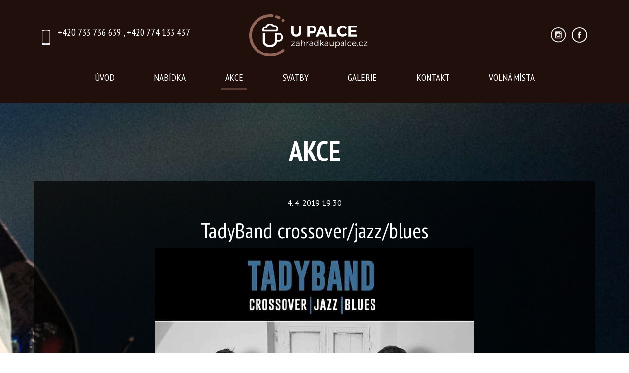

--- FILE ---
content_type: text/html; charset=UTF-8
request_url: https://www.zahradkaupalce.cz/akce/akce-u-palce/330-tadyband-crossover-jazz-blues/
body_size: 2899
content:
<!DOCTYPE html>
<html lang="cs">
    <head>
        <meta http-equiv="Content-Type" content="text/html;charset=utf-8" />
        <meta name="author" content="Origine solutions" />
        <meta name="robots" content="ALL,FOLLOW" />

                <title>AKCE U PALCE - Zahrádka U Palce</title>
<meta name="description" content="" />
<meta name="keywords" content="" />
 


        <meta property="og:title" content="AKCE U PALCE - Zahrádka U Palce" /><meta property="og:description" content="" /><meta property="og:type" content="website" /><meta property="og:url" content="https://www.zahradkaupalce.cz/" /><meta property="og:image" content="https://www.zahradkaupalce.cz/images/upload/01.jpg" />        <link rel="apple-touch-icon" sizes="57x57" href="/apple-icon-57x57.png">
        <link rel="apple-touch-icon" sizes="60x60" href="/apple-icon-60x60.png">
        <link rel="apple-touch-icon" sizes="72x72" href="/apple-icon-72x72.png">
        <link rel="apple-touch-icon" sizes="76x76" href="/apple-icon-76x76.png">
        <link rel="apple-touch-icon" sizes="114x114" href="/apple-icon-114x114.png">
        <link rel="apple-touch-icon" sizes="120x120" href="/apple-icon-120x120.png">
        <link rel="apple-touch-icon" sizes="144x144" href="/apple-icon-144x144.png">
        <link rel="apple-touch-icon" sizes="152x152" href="/apple-icon-152x152.png">
        <link rel="apple-touch-icon" sizes="180x180" href="/apple-icon-180x180.png">
        <link rel="icon" type="image/png" sizes="192x192"  href="/android-icon-192x192.png">
        <link rel="icon" type="image/png" sizes="32x32" href="/favicon-32x32.png">
        <link rel="icon" type="image/png" sizes="96x96" href="/favicon-96x96.png">
        <link rel="icon" type="image/png" sizes="16x16" href="/favicon-16x16.png">
        <link rel="manifest" href="/manifest.json">
        <meta name="msapplication-TileColor" content="#ffffff">
        <meta name="msapplication-TileImage" content="/ms-icon-144x144.png">
        <meta name="theme-color" content="#ffffff">

        <meta name="viewport" content="initial-scale=1, viewport-fit=cover">

        <!-- Bootstrap -->
        <link rel="stylesheet" href="https://stackpath.bootstrapcdn.com/bootstrap/4.1.3/css/bootstrap.min.css" integrity="sha384-MCw98/SFnGE8fJT3GXwEOngsV7Zt27NXFoaoApmYm81iuXoPkFOJwJ8ERdknLPMO" crossorigin="anonymous">
        <link rel="stylesheet" href="https://cdnjs.cloudflare.com/ajax/libs/magnific-popup.js/1.1.0/magnific-popup.min.css" />
        <link rel="stylesheet" href="https://cdnjs.cloudflare.com/ajax/libs/animate.css/3.5.2/animate.min.css">
        <link rel="stylesheet" href="https://cdnjs.cloudflare.com/ajax/libs/aos/2.3.3/aos.css">
        <link rel="stylesheet" href="https://cdnjs.cloudflare.com/ajax/libs/justifiedGallery/3.7.0/css/justifiedGallery.min.css">

        <link rel="stylesheet" type="text/css" href="/css/styles-in-progres.css?v=2" />
        <link rel="stylesheet" type="text/css" href="/css/sass.css?v=2" />

                <script src="https://code.jquery.com/jquery-3.3.1.min.js" integrity="sha256-FgpCb/KJQlLNfOu91ta32o/NMZxltwRo8QtmkMRdAu8=" crossorigin="anonymous"></script>
    </head>
    <body class="in">


        <header class="pt-4">
            <div class="container"> 
                <div class="row justify-content-md-between align-items-md-center">
                    <div class="col-md phone d-md-flex d-none d-md-block">
                        <p class="pr-3 mt-2">
                            <img src="/images/phone.svg" alt="telefon" width="17" >
                        </p>

                        <p>+420 733 736 639 , +420 774 133 437                            <span></span>
                        </p>

                    </div>
                    <div class="col-md text-md-center">
                        <a class="navbar-brand" href="/">
                            <img src="/images/logo.svg?2" alt="logo" class="response" width="250">
                        </a>
                    </div>
                    <div class="col-md d-none d-md-block">
                        <div class="text-md-right">
                            <a href="https://www.instagram.com/cafeazahradkaupalce/"><img src="/images/instagram.svg" alt="instagram" width="31" height="31" ></a>
                            <a href="https://www.facebook.com/zahradkaupalce/" class="ml-2"><img src="/images/facebook.svg" alt="facebook" width="31" height="31"></a>
                        </div>                   
                    </div>
                </div>

                <nav class="navbar navbar-expand-md navbar-light bg-light justify-content-md-between"> 
                    <div class="hamburger navbar-toggler " data-toggle="collapse" data-target="#navbarSupportedContent">
                        MENU 
                        <div class="toggle">
                            <span></span>
                        </div>
                    </div>

                    <div class="collapse navbar-collapse" id="navbarSupportedContent">
                        <ul class="navbar-nav mr-auto ml-auto">
                            <li class="nav-item"><a href = "/" class = "nav-link" >ÚVOD</a></li>
<li class="nav-item"><a href = "/nabidka/" class = "nav-link" >NABÍDKA</a></li>
<li class="nav-item active"><a href = "/akce/" class = "nav-link" >AKCE</a></li>
<li class="nav-item"><a href = "/svatby/" class = "nav-link" >SVATBY</a></li>
<li class="nav-item"><a href = "/galerie/" class = "nav-link" >GALERIE</a></li>
<li class="nav-item"><a href = "/kontakt/" class = "nav-link" >KONTAKT</a></li>
<li class="nav-item"><a href = "/volna-mista/" class = "nav-link" >VOLNÁ MÍSTA</a></li>
    
                        </ul>
                    </div>
                </nav> 
            </div>
        </header>



          <div class="content">
    <div class="news-list pt-3 pb-1">
    <div class="container pt-5 pb-5"> 
        <div class="row "> 
            <div class="col-md-12">
                <h1 class="text-center">AKCE</h1> 
            </div>
            <div class="col-md-12 news-item mb-2 text-center" data-aos="fade-left" >

                <p class="date"> 4. 4. 2019 19:30</p>
                <h2>
                    TadyBand crossover/jazz/blues
                </h2>
                <p><img class="" src="/images/upload/koncert.jpg" border="0" alt="" /></p>
<p> </p>

                <div class="text-center mt-5">
                    <a href="/akce/" class="btn-second-outline ">Zpět na akce</a><br><br>
                </div>

            </div>
        </div>
    </div>
</div>




</div><footer>
    <section class="  margintop1 marginbottom1 paddingtop2 paddingbottom2" style="background-image: url(/images/upload/slice4.jpg);" id="section13">
    <div class="container" >
        <div class="row">
            <div class="col-md-12 "
                 >
                <div class="responsive-item " data-aos="fade-up">
                    <p style="text-align: center;"> </p>
<p style="text-align: center;"> </p>
<p style="text-align: center;">Café a zahrádka<br /><strong>U PALCE</strong><br />Jungmannova 70 Tišnov</p>
<p style="text-align: center;"><strong>Tel.:  733 736 639</strong></p>
<p style="text-align: center;"><strong><br /><br /></strong></p>
<p style="text-align: center;"> </p>
<p style="text-align: center;"><a class="btn-second-outline" href="https://mapy.cz/zakladni?x=16.4201247&y=49.3499672&z=17&source=firm&id=13150180&q=U%20PALCE%20Jungmannova%2070%20Ti%C5%A1nov"><img src="/images/upload/marker.svg" border="0" alt="" width="19" height="18" />     NA MAPĚ</a></p>
<p style="text-align: center;"> </p>
<p style="text-align: center;"> </p>
<p style="text-align: center;"> </p>
<p style="text-align: center;"> </p>
<p style="text-align: justify;"><strong>                                                                                                     OTEVÍRACÍ DOBA                              KUCHYŇ</strong></p>
<table class="table" style="width: 374px; border-collapse: collapse; margin-left: auto; margin-right: auto; height: 315px;">
<tbody>
<tr>
<td style="width: 104.775px;">Pondělí</td>
<td style="width: 120.613px; text-align: left;">15:00 - 22:30</td>
<td style="width: 28.975px;"> </td>
<td style="width: 118.637px; text-align: left;">15:00 - 20:45</td>
</tr>
<tr>
<td style="width: 104.775px;">Úterý</td>
<td style="width: 120.613px;">15:00 - 22:30</td>
<td style="width: 28.975px;"> </td>
<td style="width: 118.637px;">15:00 - 20:45</td>
</tr>
<tr>
<td style="width: 104.775px;">Středa</td>
<td style="width: 120.613px;">15:00 - 22:30</td>
<td style="width: 28.975px;"> </td>
<td style="width: 118.637px;">15:00 - 20:45</td>
</tr>
<tr>
<td style="width: 104.775px;">Čtvrtek</td>
<td style="width: 120.613px;">15:00 - 22:30</td>
<td style="width: 28.975px;"> </td>
<td style="width: 118.637px;">15:00 - 20:45</td>
</tr>
<tr>
<td style="width: 104.775px;">Pátek </td>
<td style="width: 120.613px;">15:00 - 01:30</td>
<td style="width: 28.975px;"> </td>
<td style="width: 118.637px;">15:00 - 21:45</td>
</tr>
<tr>
<td style="width: 104.775px;">Sobota </td>
<td style="width: 120.613px;">15:00 - 01:30</td>
<td style="width: 28.975px;"> </td>
<td style="width: 118.637px;">15:00 - 21:45</td>
</tr>
<tr>
<td style="width: 104.775px;">Neděle</td>
<td style="width: 120.613px;">15:00 - 22:30</td>
<td style="width: 28.975px;"> </td>
<td style="width: 118.637px;">15:00 - 20:45</td>
</tr>
</tbody>
</table>
<p> </p>
<p style="text-align: center;"><a href="/o-webu/">O webu</a></p>
<p style="text-align: center;"> </p>            
                    
                    
                </div>
            </div>
        </div>    
    </div>
</section>

   
</footer>

<div class="modal fade" id="myModal" tabindex="-1" role="dialog" aria-labelledby="myModalLabel">
    <div class="modal-dialog " role="document">
        <div class="modal-content">
            <div class="modal-header">             
                <a class="close back" ><span aria-hidden="true">&ltrif;</span></a>   
                <button type="button" class="close realclose"><span aria-hidden="true">&times;</span></button>                
            </div>

            <div class="modal-body"> 
                <div class="modal-over"></div> 
                <div class="modal-body-content"></div> 
            </div>           
        </div>
    </div>
</div>


<a href="#0" class="cd-top">Top</a>



<!-- bootstrap  -->
<script src="https://cdnjs.cloudflare.com/ajax/libs/popper.js/1.14.3/umd/popper.min.js" integrity="sha384-ZMP7rVo3mIykV+2+9J3UJ46jBk0WLaUAdn689aCwoqbBJiSnjAK/l8WvCWPIPm49" crossorigin="anonymous"></script>
<script src="https://stackpath.bootstrapcdn.com/bootstrap/4.1.3/js/bootstrap.min.js" integrity="sha384-ChfqqxuZUCnJSK3+MXmPNIyE6ZbWh2IMqE241rYiqJxyMiZ6OW/JmZQ5stwEULTy" crossorigin="anonymous"></script>


<!-- lightbox  -->
<script src="https://cdnjs.cloudflare.com/ajax/libs/magnific-popup.js/1.1.0/jquery.magnific-popup.min.js"></script>

<!-- animate show -->
<script src="https://cdnjs.cloudflare.com/ajax/libs/aos/2.3.3/aos.js"></script>



<!-- paralaxie -->
<script src="/js/jquery/parallaxie/parallaxie.js?v=2" ></script>

<!-- justifiedGallery -->
<script src="https://cdnjs.cloudflare.com/ajax/libs/justifiedGallery/3.7.0/js/jquery.justifiedGallery.min.js"></script>

<!-- my -->
<script src="/myjquery.min.js?v=2"></script>

</body>
</html>


--- FILE ---
content_type: text/css
request_url: https://www.zahradkaupalce.cz/css/styles-in-progres.css?v=2
body_size: 984
content:
@import url("https://fonts.googleapis.com/css?family=Great+Vibes|PT+Sans+Narrow:400,700|PT+Sans:400,400i,700,700i|Fredericka+the+Great");section{background-size:cover;background-repeat:no-repeat;background-position-x:center}section>div>div.row{margin-top:3rem;margin-bottom:3rem;padding-top:3rem;padding-bottom:3rem}.sectionfull{min-height:calc(100vh - 190px)}.sectioncenter{display:flex;align-items:center}.backgroundtop{background-position:top !important}.backgroundcenter{background-position:center !important}.backgroundbottom{background-position:bottom !important}.margintop1>div>div.row{margin-top:0}.margintop2>div>div.row{margin-top:6rem}.marginbottom1>div>div.row{margin-bottom:0}.marginbottom2>div>div.row{margin-bottom:6rem}.paddingtop1>div>div.row{padding-top:0}.paddingtop2>div>div.row{padding-top:6rem}.paddingbottom1>div>div.row{padding-bottom:0}.paddingbottom2>div>div.row{padding-bottom:6rem}.backgroundsize1{background-size:auto}.backgroundsize2{background-size:contain}body,table td,table th,table tbody td,input,textarea,h1,h2,h3,h4,h5,h6{font-family:"PT Sans",sans-serif}body{background-color:#fff;color:#000}.foto_vlevo{float:left;margin:0px 20px 10px 0px}.foto_vpravo{float:right;margin:0px 0px 20px 10px}h1{margin-bottom:.5em;font-family:"PT Sans",sans-serif;font-weight:700}@media only screen and (min-width: 768px){h1{font-size:3.5em}}h2{line-height:1.3}@media only screen and (min-width: 768px){h2{font-size:2.7em}}h3{font-size:1.3em}h1,h2,h3,h4,h5,h6{font-family:"PT Sans Narrow",sans-serif}a{color:#000}a:hover{color:#000}img.lightboxthumb{width:120px;max-height:120px}img.response{max-width:100%;height:auto}.nopaddingall>div>div>div{padding-left:0;padding-right:0}.paddingtop{padding-top:3rem}.paddingbottom{padding-bottom:3rem}.section-color-main{background-color:#210F0C}.parallaxie{width:100%}.absolute{position:absolute}.backgroundwhite .container>.row>div{padding:2rem 2rem 1rem 2rem;background-color:white;color:#210F0C}.backgroundbrown{background-color:#210F0C;color:white}.backgroundsub div.row{margin-left:0;margin-right:0;background-color:#eaeaea;padding:2rem}.backgroundthird{background-color:#573A32}.btn-main,.btn-second-outline{border-radius:.5em;padding:0.8em 2em;font-family:"PT Sans",sans-serif}.btn-main:hover,.btn-second-outline:hover{text-decoration:none}.btn-main{color:#210F0C;background-color:white;flex-basis:30%;transition:all 500ms;position:relative}.btn-main:after{transition:all 500ms;content:'';width:0;height:0;display:block;position:absolute;z-index:10;border:0;border-left:10px solid transparent;border-right:10px solid transparent;margin-left:-10px;left:50%;border-top:10px solid #fff;bottom:-10px}.btn-main:hover{background-color:#573A32;color:white}.btn-main:hover:after{border-top:10px solid #573A32}.btn-second{padding:0.9em 2em;color:white;background-color:#210F0C;transition:all 500ms}.btn-second:hover{text-decoration:none;background-color:white;color:#210F0C}.btn-second-outline{padding:0.8em 2em;color:#70433A;background-color:transparent;border:2px solid #70433A;font-family:"PT Sans Narrow",sans-serif;font-weight:bold;transition:all 500ms}.btn-second-outline:hover{text-decoration:none;color:#70433A;padding:0.8em 3em}.second-color{color:#6eb1a5}.third-color{color:#573A32}.great-vibes{font-family:"Great Vibes",cursive}.narrow{font-family:"PT Sans Narrow",sans-serif}.letter-spacing{letter-spacing:.1em}
/*# sourceMappingURL=styles-in-progres.css.map */


--- FILE ---
content_type: text/css
request_url: https://www.zahradkaupalce.cz/css/sass.css?v=2
body_size: 1629
content:
header{background-color:#210F0C;color:white}header p{margin-bottom:0;padding-bottom:0}header .phone{font-family:"PT Sans Narrow",sans-serif;font-size:1.2em}header .phone span{display:block;font-weight:300;font-style:italic;font-size:.5em}nav.navbar-light{transition:all 500ms;background-color:transparent !important;padding:0;margin:1rem 0 0 0;position:static;top:2.5rem}@media only screen and (min-width: 768px){nav.navbar-light{padding-bottom:1.7rem}}@media only screen and (max-width: 1199px){nav.navbar-light{justify-content:flex-end !important}}nav.navbar-light .navbar-nav{padding-left:0}nav.navbar-light .navbar-nav .nav-item{position:relative;margin-left:1rem;margin-right:1rem}@media only screen and (min-width: 1200px){nav.navbar-light .navbar-nav .nav-item{margin-left:2rem;margin-right:2rem}}nav.navbar-light .navbar-nav .nav-item.active .nav-link{border-bottom:3px solid #573A32}nav.navbar-light .navbar-nav .nav-item .nav-link{color:white;font-family:"PT Sans Narrow",sans-serif;font-size:1.2em;border-bottom:3px solid transparent}nav.navbar-light .navbar-nav .nav-item .nav-link:hover{border-bottom:3px solid #573A32}.hamburger{float:right;position:absolute;padding-right:60px;border:0;font-size:1em;top:55px;color:white !important}.hamburger .toggle{position:absolute;top:50%;right:0;transform:translateY(-50%);width:50px;height:50px;background:#fff;cursor:pointer;border-radius:4px;overflow:hidden}.hamburger .toggle.active span{box-shadow:50px -12px 0 #262626,-50px 12px 0 #262626;border-radius:1px;transform:translate(-50%, -50%) rotate(-315deg);transition-property:box-shadow, transform;transition-delay:0s,0.5s;transition-duration:0.5s,0.5s}.hamburger .toggle.active span:before{top:50%;transition-delay:1s}.hamburger .toggle span{position:absolute;top:50%;left:50%;transform:translate(-50%, -50%) rotate(0deg);width:calc(100% - 14px);height:3px;background:#262626;box-shadow:0 -12px 0 #262626,0 12px 0 #262626;transition-property:transform, box-shadow;transition-delay:0s,1s;transition-duration:0.5s,0.5s}.hamburger .toggle span:before{content:'';position:absolute;top:-50px;left:50%;transform:translate(-50%, -50%);width:3px;height:36px;background:#262626;transition:0.5s;transition-delay:0.5s}#section10{height:704px}.contact{margin:0;padding:0;list-style:none}@media only screen and (min-width: 1200px){.contact{padding-left:10%;padding-right:10%}}.contact li{padding-top:3rem;padding-bottom:3rem;padding-left:1rem;padding-right:1rem;text-align:center;font-family:"PT Sans Narrow",sans-serif;font-weight:500}.contact li .contact-image{min-height:100px}.contact li p{margin:0;padding:0}.contact li p.number{color:#6eb1a5}.imgmove{position:absolute;z-index:999}.photoeffect{min-height:200px}.hidden{overflow:hidden;display:none;visibility:hidden}.numbers{background-color:#210F0C;padding:3rem 0}.numbers .number{font-size:3em;font-weight:bold;margin-bottom:0}.item-header{text-align:center}.item-header span{border-bottom:4px solid #6eb1a5}.newshp{padding-top:8rem;font-family:"Fredericka the Great",cursive;color:white}@media only screen and (min-width: 993px){.newshp{padding-left:3rem;padding-right:3rem}}.newshp h2,.newshp h3,.newshp a{font-family:"Fredericka the Great",cursive;color:white}@media only screen and (min-width: 768px){.newshp h2,.newshp h3,.newshp a{text-align:center}}.newshp .text{font-size:1.5em;padding-top:1.8rem}@media only screen and (min-width: 768px){.newshp .text{text-align:center}}.newshp .text p{margin-bottom:0}.sectionmoveleft>.container>.row>div{position:relative}.sectionmoveleft>.container>.row>div:first-of-type>div{padding:3em;background-color:white}@media only screen and (min-width: 768px){.sectionmoveleft>.container>.row>div:first-of-type>div{margin-top:3rem;z-index:999;width:calc(100% + 6rem);position:absolute}}.sectionmoveright>.container>.row>div{position:relative}.sectionmoveright>.container>.row>div:last-of-type>div{padding:3em;background-color:white}@media only screen and (min-width: 768px){.sectionmoveright>.container>.row>div:last-of-type>div{right:0;margin-top:3rem;z-index:999;width:calc(100% + 6rem);position:absolute}}.photogallery{margin-top:4rem}.hide{display:none}#map{margin-left:-15px;margin-right:-15px;height:80vh}.grid,.gridnews{min-height:100vh}.grid .grid-item,.gridnews .grid-item{transition:all 500ms ease-in-out}.grid .grid-item:hover,.gridnews .grid-item:hover{transform:scale(0.9)}.responsive-item{position:relative}.news-list{background-image:url(/images/akce.jpg);background-size:cover;background-position:center;background-repeat:no-repeat}.news-list h1,.news-list h2,.news-list h3{color:white}.news-list .news-item{padding:2rem;background-color:rgba(0,0,0,0.7);color:white}.news-list .news-item a{color:white;text-decoration:none}.news-list .news-item a:hover{color:white;text-decoration:none}.news-list .news-item .gridnews{min-height:auto}.cd-top{display:inline-block;height:40px;width:40px;position:fixed;bottom:100px;right:10px;z-index:10;box-shadow:0 0 10px rgba(0,0,0,0.05);overflow:hidden;text-indent:100%;white-space:nowrap;background:#210F0C url(/images/cd-top-arrow.svg) no-repeat center 50%;visibility:hidden;opacity:0;-webkit-transition:opacity .3s 0s, visibility 0s .3s;-moz-transition:opacity .3s 0s, visibility 0s .3s;transition:opacity .3s 0s, visibility 0s .3s}.cd-top.cd-is-visible,.cd-top.cd-fade-out,.no-touch .cd-top:hover{-webkit-transition:opacity .3s 0s, visibility 0s 0s;-moz-transition:opacity .3s 0s, visibility 0s 0s;transition:opacity .3s 0s, visibility 0s 0s}.cd-top.cd-is-visible{visibility:visible;opacity:1}.cd-top.cd-fade-out{opacity:.5}.no-touch .cd-top:hover{background-color:#e86256;opacity:1}@media only screen and (min-width: 768px){.cd-top{right:20px;bottom:20px}}@media only screen and (min-width: 1024px){.cd-top{height:60px;width:60px;right:30px;bottom:30px}}input::-webkit-outer-spin-button,input::-webkit-inner-spin-button{-webkit-appearance:none;margin:0}input::-webkit-outer-spin-button,input::-webkit-inner-spin-button{-webkit-appearance:none;margin:0}input[type='number']{-moz-appearance:textfield}.row:before,.row:after{display:none !important}
/*# sourceMappingURL=sass.css.map */


--- FILE ---
content_type: image/svg+xml
request_url: https://www.zahradkaupalce.cz/images/facebook.svg
body_size: 872
content:
<?xml version="1.0" encoding="UTF-8" standalone="no"?><!DOCTYPE svg PUBLIC "-//W3C//DTD SVG 1.1//EN" "http://www.w3.org/Graphics/SVG/1.1/DTD/svg11.dtd"><svg width="100%" height="100%" viewBox="0 0 31 31" version="1.1" xmlns="http://www.w3.org/2000/svg" xmlns:xlink="http://www.w3.org/1999/xlink" xml:space="preserve" xmlns:serif="http://www.serif.com/" style="fill-rule:evenodd;clip-rule:evenodd;stroke-linejoin:round;stroke-miterlimit:1.41421;"><path id="Oval-1" d="M15.437,30.875c8.526,0 15.438,-6.912 15.438,-15.438c0,-8.525 -6.912,-15.437 -15.438,-15.437c-8.525,0 -15.437,6.912 -15.437,15.437c0,8.526 6.912,15.438 15.437,15.438Zm0,-1.853c7.503,0 13.585,-6.082 13.585,-13.585c0,-7.502 -6.082,-13.585 -13.585,-13.585c-7.502,0 -13.585,6.083 -13.585,13.585c0,7.503 6.083,13.585 13.585,13.585Zm1.121,-6.792l0,-6.793l2.009,0l0.267,-2.341l-2.276,0l0.003,-1.172c0,-0.611 0.063,-0.938 1.002,-0.938l1.257,0l0,-2.341l-2.01,0c-2.414,0 -3.264,1.136 -3.264,3.045l0,1.406l-1.505,0l0,2.341l1.505,0l0,6.793l3.012,0Z" style="fill:#fff;"/></svg>

--- FILE ---
content_type: image/svg+xml
request_url: https://www.zahradkaupalce.cz/images/logo.svg?2
body_size: 10521
content:
<?xml version="1.0" encoding="UTF-8" standalone="no"?><!DOCTYPE svg PUBLIC "-//W3C//DTD SVG 1.1//EN" "http://www.w3.org/Graphics/SVG/1.1/DTD/svg11.dtd"><svg width="100%" height="100%" viewBox="0 0 1350 463" version="1.1" xmlns="http://www.w3.org/2000/svg" xmlns:xlink="http://www.w3.org/1999/xlink" xml:space="preserve" xmlns:serif="http://www.serif.com/" style="fill-rule:evenodd;clip-rule:evenodd;stroke-linejoin:round;stroke-miterlimit:1.41421;"><path id="path2" d="M328.032,53.737c-2.332,0 -4.699,-0.528 -6.927,-1.644c-8.279,-4.144 -16.918,-7.739 -25.677,-10.684c-8.114,-2.729 -12.48,-11.518 -9.752,-19.632c2.729,-8.114 11.521,-12.478 19.632,-9.752c10.124,3.404 20.108,7.559 29.675,12.349c7.655,3.832 10.754,13.144 6.922,20.799c-2.718,5.426 -8.19,8.564 -13.873,8.564m42.492,27.968c-3.528,0 -7.075,-1.197 -9.983,-3.65l-0.694,-0.581c-6.574,-5.483 -7.459,-15.257 -1.977,-21.831c5.482,-6.575 15.257,-7.46 21.831,-1.977l0.821,0.688c6.545,5.518 7.378,15.296 1.86,21.841c-3.065,3.637 -7.448,5.51 -11.858,5.51m-139.039,381.263c-61.832,0 -119.963,-24.078 -163.684,-67.8c-43.722,-43.722 -67.801,-101.852 -67.801,-163.684c0,-61.831 24.079,-119.962 67.801,-163.684c43.721,-43.722 101.852,-67.8 163.684,-67.8c7.165,0 14.396,0.331 21.492,0.985c8.524,0.786 14.798,8.333 14.012,16.857c-0.785,8.524 -8.329,14.796 -16.857,14.012c-6.153,-0.567 -12.427,-0.854 -18.647,-0.854c-110.548,0 -200.485,89.937 -200.485,200.484c0,110.547 89.937,200.484 200.485,200.484c47.192,0 93.028,-16.714 129.064,-47.062c6.546,-5.513 16.326,-4.676 21.839,1.872c5.515,6.547 4.677,16.326 -1.871,21.839c-41.616,35.049 -94.544,54.351 -149.032,54.351" style="fill:#916557;fill-rule:nonzero;"/><path id="path4" d="M169.653,154.934c4.061,-4.061 9.332,-5.19 13.935,-5.19c5.762,0 10.479,1.768 10.479,1.768c0,0 7.335,-32.448 34.373,-32.448c27.79,0 35.598,25.137 35.598,25.137c0,0 7.748,-5.562 16.352,-5.563c4.341,0 8.899,1.415 12.792,5.676c12.056,13.196 3.133,26.437 3.133,26.437l-132.785,0c0,0 -1.056,-8.638 6.123,-15.817m126.662,33.982l9.664,0l5.4,-8.014c5.849,-8.679 12.376,-30.056 -4.786,-48.84c-6.927,-7.582 -15.987,-11.589 -26.201,-11.589c-3.02,0 -5.913,0.361 -8.609,0.939c-0.44,-0.549 -0.897,-1.1 -1.373,-1.651c-10.655,-12.34 -25.168,-18.863 -41.97,-18.863c-17.294,0 -32.425,8.725 -42.607,24.569c-1.331,2.07 -2.496,4.137 -3.51,6.128c-10.112,0.278 -18.912,3.891 -25.515,10.494c-9.919,9.92 -12.291,22.827 -11.309,30.866l1.951,15.961l148.865,0Z" style="fill:#fff;fill-rule:nonzero;"/><path id="path6" d="M328.758,281.291l-23.078,0l0,-57.857l23.078,0c0,0 21.453,0 21.453,28.929c0,28.928 -21.453,28.928 -21.453,28.928m20.881,-69.302c-9.247,-6.236 -18.32,-6.72 -20.881,-6.72l-23.078,0l-18.165,0l0,0.002l-6.055,0l0,92.268c0,0.084 -0.265,8.785 -6.166,17.442c-8.583,12.59 -24.692,18.973 -47.881,18.973c-22.65,0 -38.56,-6.099 -47.288,-18.13c-6.303,-8.688 -6.738,-17.808 -6.759,-18.384l0,-92.169l-24.22,0l0,92.268c0,1.624 0.291,16.293 10.373,31.084c9.19,13.482 28.429,29.552 67.894,29.552c39.465,0 58.704,-16.07 67.894,-29.552c8.36,-12.264 9.987,-24.437 10.299,-29.167l23.152,0c2.561,0 11.634,-0.484 20.881,-6.719c8.548,-5.764 18.737,-17.446 18.737,-40.374c0,-22.929 -10.189,-34.611 -18.737,-40.374" style="fill:#fff;fill-rule:nonzero;"/><path id="path8" d="M572.072,194.402c0,31.943 -20.893,51.801 -54.218,51.801c-33.497,0 -54.908,-19.858 -54.908,-51.801l0,-70.276l27.281,0l0,70.276c0,17.439 11.396,27.973 27.627,27.973c16.231,0 26.936,-10.534 26.936,-27.973l0,-70.276l27.282,0l0,70.276Z" style="fill:#fff;fill-rule:nonzero;"/><path id="path10" d="M665.315,187.667l22.619,0c15.195,0 23.829,-6.906 23.829,-20.72c0,-13.468 -8.634,-20.202 -23.829,-20.202l-22.619,0l0,40.922Zm24.001,-63.542c30.734,0 48.347,15.195 48.347,41.959c0,28.145 -17.613,44.376 -48.347,44.376l-24.001,0l0,34.533l-27.281,0l0,-120.868l51.282,0Z" style="fill:#fff;fill-rule:nonzero;"/><path id="path12" d="M798.618,152.616l-19.166,46.966l38.159,0l-18.993,-46.966Zm-28.145,68.896l-9.497,23.482l-28.144,0l52.491,-120.868l28.145,0l51.628,120.868l-29.181,0l-9.497,-23.482l-55.945,0Z" style="fill:#fff;fill-rule:nonzero;"/><path id="path14" d="M956.784,221.165l0,23.828l-79.082,0l0,-120.868l27.281,0l0,97.04l51.801,0Z" style="fill:#fff;fill-rule:nonzero;"/><path id="path16" d="M1076.44,143.291l-15.885,19.339c-8.289,-9.496 -20.203,-15.713 -31.426,-15.713c-20.72,0 -36.778,16.059 -36.778,37.124c0,21.065 16.058,37.297 36.778,37.297c10.878,0 22.792,-5.526 31.426,-14.159l16.058,17.439c-12.777,13.123 -31.253,21.584 -48.865,21.584c-36.088,0 -63.37,-26.764 -63.37,-61.815c0,-34.879 27.8,-61.125 64.406,-61.125c17.439,0 35.742,7.77 47.656,20.029" style="fill:#fff;fill-rule:nonzero;"/><path id="path18" d="M1120.13,146.746l0,26.245l58.362,0l0,22.62l-58.362,0l0,26.763l66.65,0l0,22.62l-93.931,0l0,-120.869l92.032,0.001l0,22.62l-64.751,0Z" style="fill:#fff;fill-rule:nonzero;"/><g><path d="M502.966,304.189l0,-5.418l-38.18,-0.092l0,6.245l29.532,0.092l-30.36,36.718l0,5.418l39.744,0.092l0,-6.245l-31.096,-0.092l30.36,-36.718Z" style="fill:#fff;fill-rule:nonzero;"/><path d="M546.396,347.153l6.98,0l-0.092,-32.008c-0.091,-10.405 -6.705,-16.742 -18.669,-16.742c-8.284,0 -13.53,2.388 -19.78,6.521l3.031,5.249c5.06,-3.499 10.03,-5.525 15.368,-5.525c8.56,0 12.978,4.235 12.978,11.325l0,2.854l-15.923,0c-11.413,0.092 -18.117,5.418 -18.117,13.887c0,8.377 6.429,14.806 16.46,14.806c7.731,0 13.898,-2.571 17.764,-7.81l0,7.443Zm-16.383,-5.878c-6.811,0 -11.137,-3.498 -11.137,-8.838c0,-5.339 4.234,-7.825 12.333,-7.825l15.095,0l0,5.8c-1.841,6.721 -8.1,10.863 -16.291,10.863Z" style="fill:#fff;fill-rule:nonzero;"/><path d="M595.887,298.403c-8.927,0.092 -15.553,3.583 -18.867,11.121l0,-30.625l-7.164,0l0,68.253l7.164,0l0,-23.828c0,-10.396 6.075,-17.664 16.383,-17.756c8.559,0 13.713,5.06 13.713,13.616l0,27.968l7.164,0l0,-29.9c0,-11.684 -6.797,-18.849 -18.393,-18.849Z" style="fill:#fff;fill-rule:nonzero;"/><path d="M637.464,298.679l-7.164,0l0,48.473l7.164,0l0,-25.76c0.828,-9.568 7.176,-15.916 17.388,-15.732l0,-7.257c-8.188,0.092 -14.168,3.95 -17.388,11.029l0,-10.753Z" style="fill:#fff;fill-rule:nonzero;"/><path d="M694.608,347.153l6.98,0l-0.092,-32.008c-0.091,-10.405 -6.705,-16.742 -18.669,-16.742c-8.284,0 -13.53,2.388 -19.78,6.521l3.031,5.249c5.06,-3.499 10.03,-5.525 15.368,-5.525c8.56,0 12.978,4.235 12.978,11.325l0,2.854l-15.923,0c-11.413,0.092 -18.117,5.418 -18.117,13.887c0,8.377 6.429,14.806 16.46,14.806c7.731,0 13.898,-2.571 17.764,-7.81l0,7.443Zm-16.383,-5.878c-6.811,0 -11.137,-3.498 -11.137,-8.838c0,-5.339 4.234,-7.825 12.333,-7.825l15.095,0l0,5.8c-1.841,6.721 -8.1,10.863 -16.291,10.863Z" style="fill:#fff;fill-rule:nonzero;"/><path d="M762.124,278.899l-7.164,0l0,30.258c-3.589,-6.896 -10.307,-10.846 -18.958,-10.846c-13.713,0 -23.27,10.018 -23.27,24.559c0,14.448 9.557,24.65 23.362,24.65c8.651,0 15.277,-3.949 18.866,-10.754l0,10.387l7.164,0l0,-68.254Zm-24.65,62.192c-10.307,0 -17.578,-7.546 -17.578,-18.037c0,-10.584 7.271,-18.222 17.578,-18.222c10.216,0 17.486,7.638 17.486,18.222c0,10.491 -7.27,18.037 -17.486,18.037Z" style="fill:#fff;fill-rule:nonzero;"/><path d="M797.912,322.686l16.56,24.466l8.556,0l-20.056,-29.709l18.124,-18.764l-8.464,0l-24.932,24.835l0,-44.615l-7.164,0l0,68.253l7.164,0l0,-13.889l10.212,-10.577Z" style="fill:#fff;fill-rule:nonzero;"/><path d="M862.876,347.153l6.98,0l-0.092,-32.008c-0.091,-10.405 -6.705,-16.742 -18.669,-16.742c-8.284,0 -13.53,2.388 -19.78,6.521l3.031,5.249c5.06,-3.499 10.03,-5.525 15.368,-5.525c8.56,0 12.978,4.235 12.978,11.325l0,2.854l-15.923,0c-11.413,0.092 -18.117,5.418 -18.117,13.887c0,8.377 6.429,14.806 16.46,14.806c7.731,0 13.898,-2.571 17.764,-7.81l0,7.443Zm-16.383,-5.878c-6.811,0 -11.137,-3.498 -11.137,-8.838c0,-5.339 4.234,-7.825 12.333,-7.825l15.095,0l0,5.8c-1.841,6.721 -8.1,10.863 -16.291,10.863Z" style="fill:#fff;fill-rule:nonzero;"/><path d="M927.908,298.679l-7.164,0l0,23.828c0,10.304 -5.89,17.572 -15.922,17.756c-8.376,0 -13.438,-5.06 -13.438,-13.616l0,-27.968l-7.164,0l0,29.9c0,11.684 6.797,18.849 18.117,18.849c8.743,-0.092 15.186,-3.674 18.407,-11.213l0,10.937l7.164,0l0,-48.473Z" style="fill:#fff;fill-rule:nonzero;"/><path d="M971.707,298.403c-8.467,0 -15.094,3.949 -18.683,10.754l0,-10.478l-7.164,0l0,66.321l7.164,0l0,-28.234c3.589,6.713 10.216,10.662 18.867,10.662c13.712,0 23.085,-10.018 23.085,-24.374c0,-14.541 -9.557,-24.651 -23.269,-24.651Zm-1.289,42.504c-10.215,0 -17.394,-7.454 -17.394,-18.037c0,-10.492 7.179,-18.038 17.394,-18.038c10.124,0 17.302,7.638 17.302,18.038c0,10.491 -7.178,18.037 -17.302,18.037Z" style="fill:#fff;fill-rule:nonzero;"/><path d="M1037.68,347.153l6.98,0l-0.092,-32.008c-0.091,-10.405 -6.705,-16.742 -18.669,-16.742c-8.284,0 -13.53,2.388 -19.78,6.521l3.031,5.249c5.06,-3.499 10.03,-5.525 15.368,-5.525c8.56,0 12.978,4.235 12.978,11.325l0,2.854l-15.923,0c-11.413,0.092 -18.117,5.418 -18.117,13.887c0,8.377 6.429,14.806 16.46,14.806c7.731,0 13.898,-2.571 17.764,-7.81l0,7.443Zm-16.383,-5.878c-6.811,0 -11.137,-3.498 -11.137,-8.838c0,-5.339 4.234,-7.825 12.333,-7.825l15.095,0l0,5.8c-1.841,6.721 -8.1,10.863 -16.291,10.863Z" style="fill:#fff;fill-rule:nonzero;"/><rect x="1061.14" y="278.899" width="7.164" height="68.253" style="fill:#fff;fill-rule:nonzero;"/><path d="M1105.38,298.495c-13.984,0 -24,10.018 -24,24.467c0,14.448 9.924,24.466 24,24.466c8.372,0 15.088,-3.123 19.412,-8.361l-4.14,-4.418c-3.404,4.05 -8.648,6.258 -14.996,6.258c-10.028,0 -17.204,-7.362 -17.204,-17.945c0,-10.584 7.176,-17.854 17.204,-17.854c5.888,0 10.764,2.117 14.444,5.614l3.956,-5.062c-4.416,-4.593 -10.856,-7.257 -18.676,-7.165Z" style="fill:#fff;fill-rule:nonzero;"/><path d="M1156.99,298.495c-14.081,0 -24.006,10.02 -24.006,24.466c0,14.448 9.833,24.467 24.098,24.467c8.099,0 14.909,-2.939 19.504,-8.086l-3.95,-4.235c-3.774,3.959 -9.019,6.076 -15.002,6.076c-9.387,0 -16.289,-5.984 -17.578,-15.467l39.56,0c0.736,-16.465 -6.98,-27.313 -22.626,-27.221Zm-16.934,21.344c1.105,-9.207 7.731,-15.191 16.934,-15.191c9.48,0 15.738,5.892 16.198,15.191l-33.132,0Z" style="fill:#fff;fill-rule:nonzero;"/><path d="M1192.41,338.331c-2.573,0 -4.502,2.022 -4.502,4.779c0,2.756 1.929,4.778 4.502,4.778c2.481,0 4.41,-2.022 4.41,-4.778c0,-2.757 -1.929,-4.779 -4.41,-4.779Z" style="fill:#fff;fill-rule:nonzero;"/><path d="M1229.39,298.495c-13.984,0 -24,10.018 -24,24.467c0,14.448 9.924,24.466 24,24.466c8.372,0 15.088,-3.123 19.412,-8.361l-4.14,-4.418c-3.404,4.05 -8.648,6.258 -14.996,6.258c-10.028,0 -17.204,-7.362 -17.204,-17.945c0,-10.584 7.176,-17.854 17.204,-17.854c5.888,0 10.764,2.117 14.444,5.614l3.956,-5.062c-4.416,-4.593 -10.856,-7.257 -18.676,-7.165Z" style="fill:#fff;fill-rule:nonzero;"/><path d="M1296.93,304.189l0,-5.418l-38.18,-0.092l0,6.245l29.532,0.092l-30.36,36.718l0,5.418l39.744,0.092l0,-6.245l-31.096,-0.092l30.36,-36.718Z" style="fill:#fff;fill-rule:nonzero;"/></g></svg>

--- FILE ---
content_type: application/javascript
request_url: https://www.zahradkaupalce.cz/myjquery.min.js?v=2
body_size: 1259
content:
$(document).ready(function(){var d=(window.innerWidth>0)?window.innerWidth:document.documentElement.clientWidth;$("a[href*=\\#]").each(function(m){var p=this.hash;if($(p).length>0){$(this).bind("click",jump)}});$(".navbar .navbar-collapse  a").on("click",function(){$("#menu").collapse("hide")});AOS.init({disable:"mobile"});var i=300,l=1200,f=700,b=$(".cd-top");$(window).scroll(function(){($(this).scrollTop()>i)?b.addClass("cd-is-visible"):b.removeClass("cd-is-visible cd-fade-out");if($(this).scrollTop()>l){b.addClass("cd-fade-out")}});b.on("click",function(m){m.preventDefault();$("body,html").animate({scrollTop:0,},f)});$(".noresubmit").preventDoubleSubmission();$(".toggle").click(function(){$(".toggle").toggleClass("active")});if($(".parallaxie").length){$(".parallaxie").parallaxie({speed:0.5})}$(".grid").justifiedGallery({rowHeight:300,lastRow:"nojustify",captions:false,margins:10});$(".gridnews").justifiedGallery({rowHeight:200,lastRow:"nojustify",captions:false,margins:10});$(".magnific").magnificPopup({type:"image",gallery:{enabled:true,navigateByImgClick:true,tCounter:'<span class="mfp-counter">%curr% / %total%</span>'},});var n=true;if($(".counter").length){$(".counter").hide();$(window).scroll(function(){var q=$(".counter").offset().top,r=$(".counter").outerHeight(),p=$(window).height(),m=$(this).scrollTop();if((m>(q+r-p))&&(n)){console.log("ANIMATE");$(".counter").show();n=false;$(".counter").each(function(){animate_count($(this),3000)})}})}$("a.name").each(function(m,p){e=this.rel.replace("|","@");e=e.replace(/\//g,".");this.title="";this.href="mailto:"+e;$(this).html(e)});if($("span.ochrana").length){var g=/ MOCHR /;var c=/ MOCHR2 /g;$("span.ochrana").each(function(){var m=$(this).text().replace(g,"@").replace(c,".");$(this).after('<a href="mailto:'+m+'">'+m+"</a>");$(this).remove()})}if($("#map").length){var a=SMap.Coords.fromWGS84(16.4201247,49.3499672);var h=new SMap(JAK.gel("map"),a,14);h.addDefaultLayer(SMap.DEF_BASE).enable();var k=new SMap.Layer.Marker();h.addLayer(k);k.enable();var o={};var j=new SMap.Marker(a,"myMarker",o);k.addMarker(j)}});function number_format(g,c,i,f){g=(g+"").replace(/[^0-9+\-Ee.]/g,"");var b=!isFinite(+g)?0:+g,a=!isFinite(+c)?0:Math.abs(c),k=(typeof f==="undefined")?",":f,d=(typeof i==="undefined")?".":i,j="",h=function(o,m){var l=Math.pow(10,m);return""+Math.round(o*l)/l};j=(a?h(b,a):""+Math.round(b)).split(".");if(j[0].length>3){j[0]=j[0].replace(/\B(?=(?:\d{3})+(?!\d))/g,k)}if((j[1]||"").length<a){j[1]=j[1]||"";j[1]+=new Array(a-j[1].length+1).join("0")}return j.join(d)}jQuery.fn.preventDoubleSubmission=function(){$(this).on("submit",function(b){var a=$(this);if(a.data("submitted")===true){b.preventDefault()}else{a.data("submitted",true)}});return this};var jump=function(b){if(b){b.preventDefault();var a=this.hash}else{var a=location.hash}$("html,body").animate({scrollTop:$(a).offset().top-41},2000,function(){})};function animate_count(a,c){var b=a;jQuery({Counter:0}).animate({Counter:b.text()},{duration:c,easing:"swing",step:function(){b.text(Math.ceil(this.Counter))}})};

--- FILE ---
content_type: application/javascript
request_url: https://www.zahradkaupalce.cz/js/jquery/parallaxie/parallaxie.js?v=2
body_size: 556
content:
/*! Copyright (c) 2016 THE ULTRASOFT (http://theultrasoft.com)
 * Licensed under the MIT License (LICENSE.txt).
 *
 * Project: Parallaxie
 * Version: 0.5
 *
 * Requires: jQuery 1.9+
 */

(function( $ ){

    $.fn.parallaxie = function( options ){

        var options = $.extend({
            speed: 0.2,
            repeat: 'no-repeat',
            size: 'cover',
            pos_x: 'center',
            offset: 0,
        }, options );

        this.each(function(){

            var $el = $(this);
            var local_options = $el.data('parallaxie');
            if( typeof local_options != 'object' ) local_options = {};
            local_options = $.extend( {}, options, local_options );

            var image_url = $el.data('image');
            if( typeof image_url == 'undefined' ){
                image_url = $el.css('background-image');
                if( !image_url ) return;

             
// APPLY DEFAULT CSS
                if ( navigator.userAgent.match(/(Android|iPod|iPhone|iPad)/) ) {
                    $el.css({
                        'background-image': image_url,
                        'background-size': 'cover',
                        'background-repeat': local_options.repeat,
                        'background-attachment': 'scroll',
                        'background-position': 'center',
                    });
                }else{
                    var pos_y =  local_options.offset + ($el.offset().top - $(window).scrollTop()) * (1 - local_options.speed );
                    $el.css({
                        'background-image': image_url,
                        'background-size': local_options.size,
                        'background-repeat': local_options.repeat,
                        'background-attachment': 'fixed',
                        'background-position': local_options.pos_x + ' ' + pos_y + 'px',
                    });

                    $(window).scroll( function(){
                            //var pos_y = - ( $(window).scrollTop() - $el.offset().top ) * ( 1 + local_options.speed ) - ( $el.offset().top * local_options.speed );
                            var pos_y =  local_options.offset + ($el.offset().top - $(window).scrollTop()) * (1 - local_options.speed );
                            $el.data( 'pos_y', pos_y );
                            $el.css( 'background-position', local_options.pos_x + ' ' + pos_y + 'px' );
                        }
                    );
                }
            }
        });
        return this;
    };
}( jQuery ));

--- FILE ---
content_type: image/svg+xml
request_url: https://www.zahradkaupalce.cz/images/upload/marker.svg
body_size: 1142
content:
<?xml version="1.0" encoding="UTF-8" standalone="no"?><!DOCTYPE svg PUBLIC "-//W3C//DTD SVG 1.1//EN" "http://www.w3.org/Graphics/SVG/1.1/DTD/svg11.dtd"><svg width="100%" height="100%" viewBox="0 0 20 19" version="1.1" xmlns="http://www.w3.org/2000/svg" xmlns:xlink="http://www.w3.org/1999/xlink" xml:space="preserve" xmlns:serif="http://www.serif.com/" style="fill-rule:evenodd;clip-rule:evenodd;stroke-linejoin:round;stroke-miterlimit:1.41421;"><g><g><path d="M14.542,4.999c0,-2.761 -2.238,-4.999 -5,-4.999c-2.761,0 -4.999,2.238 -4.999,4.999c0,3.956 4.999,9.81 4.999,9.81c0,0 5,-5.874 5,-9.81Zm-7.465,-0.298c0,-1.362 1.104,-2.466 2.465,-2.466c1.362,0 2.466,1.104 2.466,2.466c0,1.362 -1.104,2.465 -2.466,2.465c-1.361,0 -2.465,-1.103 -2.465,-2.465Z" style="fill:#70433a;fill-rule:nonzero;"/><circle cx="9.542" cy="4.701" r="1.212" style="fill:#70433a;"/><path d="M12.369,13.07c-0.408,0.588 -0.79,1.102 -1.109,1.513c3.159,0.19 5.23,0.872 6,1.38c-0.902,0.595 -3.584,1.431 -7.717,1.431c-4.134,0 -6.815,-0.837 -7.717,-1.431c0.77,-0.508 2.839,-1.189 5.994,-1.379c-0.319,-0.412 -0.701,-0.925 -1.109,-1.513c-3.888,0.382 -6.711,1.532 -6.711,2.891c0,1.672 4.273,3.028 9.543,3.028c5.27,0 9.542,-1.355 9.542,-3.028c0.001,-1.359 -2.825,-2.51 -6.716,-2.892Z" style="fill:#70433a;fill-rule:nonzero;"/></g></g></svg>

--- FILE ---
content_type: image/svg+xml
request_url: https://www.zahradkaupalce.cz/images/instagram.svg
body_size: 2132
content:
<?xml version="1.0" encoding="UTF-8" standalone="no"?><!DOCTYPE svg PUBLIC "-//W3C//DTD SVG 1.1//EN" "http://www.w3.org/Graphics/SVG/1.1/DTD/svg11.dtd"><svg width="100%" height="100%" viewBox="0 0 32 32" version="1.1" xmlns="http://www.w3.org/2000/svg" xmlns:xlink="http://www.w3.org/1999/xlink" xml:space="preserve" xmlns:serif="http://www.serif.com/" style="fill-rule:evenodd;clip-rule:evenodd;stroke-linejoin:round;stroke-miterlimit:1.41421;"><path id="Oval-1" d="M15.667,0c-8.653,0 -15.667,7.014 -15.667,15.667c0,8.652 7.014,15.666 15.667,15.666c8.652,0 15.666,-7.014 15.666,-15.666c0,-8.653 -7.014,-15.667 -15.666,-15.667Zm0,1.88c-7.614,0 -13.787,6.173 -13.787,13.787c0,7.614 6.173,13.786 13.787,13.786c7.614,0 13.786,-6.172 13.786,-13.786c0,-7.614 -6.172,-13.787 -13.786,-13.787Zm6.862,19.746c0.012,-0.064 0.021,-0.129 0.031,-0.193l0,-11.532c-0.01,-0.064 -0.018,-0.127 -0.03,-0.19c-0.12,-0.646 -0.63,-1.147 -1.256,-1.237c-0.026,-0.003 -0.051,-0.009 -0.077,-0.014l-11.061,0c-0.067,0.013 -0.134,0.022 -0.2,0.038c-0.61,0.145 -1.062,0.659 -1.149,1.306c-0.004,0.027 -0.009,0.054 -0.014,0.081l0,11.564c0.013,0.073 0.023,0.147 0.039,0.22c0.135,0.624 0.645,1.108 1.251,1.19c0.029,0.003 0.059,0.009 0.088,0.014l11.031,0c0.072,-0.012 0.144,-0.023 0.214,-0.039c0.563,-0.125 1.023,-0.616 1.133,-1.208Zm-12.264,-0.884c0,0.307 0.254,0.571 0.548,0.571c3.235,0 6.47,0 9.705,0c0.297,0 0.549,-0.264 0.549,-0.573c0.001,-2.13 0,-4.261 0,-6.391l0,-0.044l-1.316,0c0.186,0.621 0.243,1.252 0.17,1.896c-0.073,0.644 -0.271,1.243 -0.595,1.796c-0.323,0.554 -0.742,1.013 -1.256,1.379c-1.33,0.947 -3.082,1.03 -4.494,0.202c-0.714,-0.419 -1.274,-1.002 -1.665,-1.754c-0.583,-1.121 -0.676,-2.299 -0.334,-3.52c-0.437,0 -0.871,0 -1.312,0l0,0.039c0,2.133 0,4.266 0,6.399Zm5.338,-2.156c1.561,0.035 2.823,-1.269 2.856,-2.855c0.034,-1.635 -1.228,-2.986 -2.792,-2.985c-1.529,-0.001 -2.772,1.285 -2.794,2.876c-0.022,1.635 1.229,2.93 2.73,2.964Zm5.464,-7.004c0,-0.455 0,-0.91 0,-1.365c0,-0.327 -0.247,-0.586 -0.559,-0.587c-0.434,0 -0.868,0 -1.302,0c-0.311,0.001 -0.559,0.261 -0.559,0.587c0,0.452 -0.001,0.903 0.002,1.354c0,0.067 0.012,0.137 0.033,0.201c0.078,0.24 0.288,0.387 0.546,0.389c0.209,0 0.419,-0.001 0.628,-0.001c0.227,-0.002 0.454,0.002 0.681,-0.003c0.292,-0.008 0.53,-0.27 0.53,-0.575Z" style="fill:#ebeff3;"/></svg>

--- FILE ---
content_type: image/svg+xml
request_url: https://www.zahradkaupalce.cz/images/phone.svg
body_size: 907
content:
<?xml version="1.0" encoding="UTF-8" standalone="no"?><!DOCTYPE svg PUBLIC "-//W3C//DTD SVG 1.1//EN" "http://www.w3.org/Graphics/SVG/1.1/DTD/svg11.dtd"><svg width="100%" height="100%" viewBox="0 0 17 31" version="1.1" xmlns="http://www.w3.org/2000/svg" xmlns:xlink="http://www.w3.org/1999/xlink" xml:space="preserve" xmlns:serif="http://www.serif.com/" style="fill-rule:evenodd;clip-rule:evenodd;stroke-linejoin:round;stroke-miterlimit:1.41421;"><path d="M15.05,0l-13.279,0c-0.978,0 -1.771,0.793 -1.771,1.771l0,26.559c0,0.977 0.793,1.77 1.771,1.77l13.279,0c0.978,0 1.771,-0.793 1.771,-1.77l0,-26.559c0,-0.978 -0.793,-1.771 -1.771,-1.771Zm-9.738,1.328l6.197,0c0.122,0 0.221,0.099 0.221,0.221c0,0.122 -0.099,0.222 -0.221,0.222l-6.197,0c-0.122,0 -0.222,-0.1 -0.222,-0.222c0,-0.122 0.1,-0.221 0.222,-0.221Zm3.098,27.444c-0.488,0 -0.885,-0.396 -0.885,-0.885c0,-0.489 0.397,-0.885 0.885,-0.885c0.489,0 0.886,0.396 0.886,0.885c0,0.489 -0.397,0.885 -0.886,0.885Zm7.083,-2.656l-14.165,0l0,-23.46l14.165,0l0,23.46Z" style="fill:#ebeff3;fill-rule:nonzero;"/></svg>